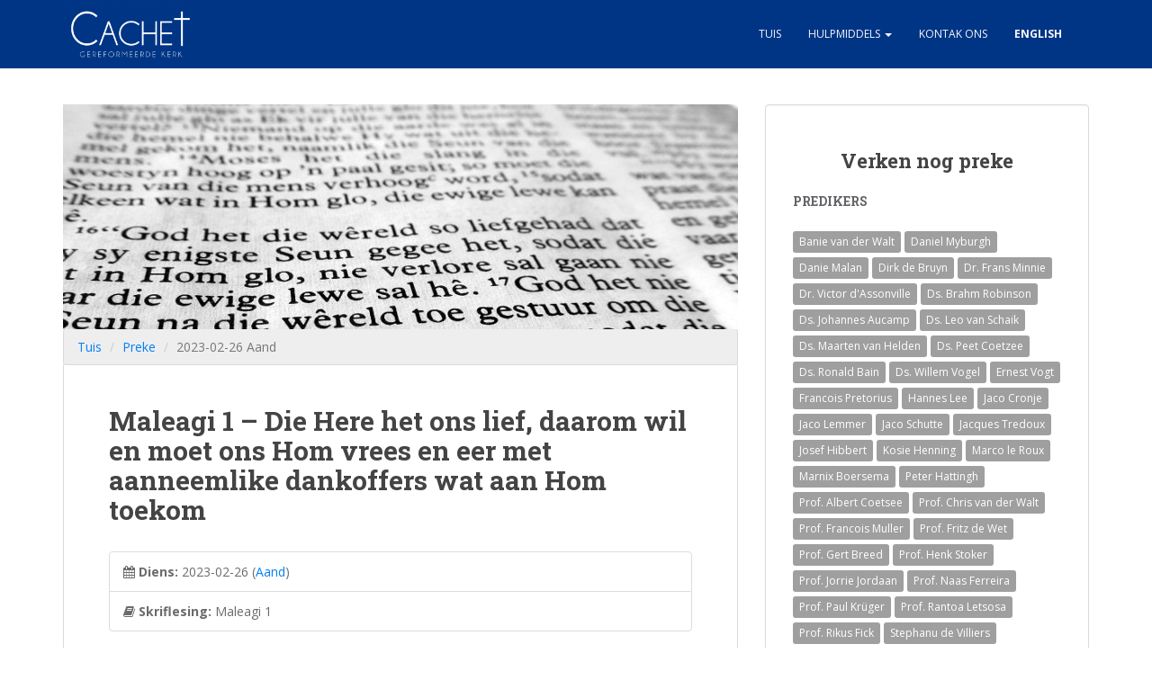

--- FILE ---
content_type: text/html; charset=UTF-8
request_url: https://gkcachet.org.za/preke/2023-02-26-aand/
body_size: 11227
content:
<!doctype html>
<!--[if !IE]>
<html class="no-js non-ie" lang="af"> <![endif]-->
<!--[if IE 7 ]>
<html class="no-js ie7" lang="af"> <![endif]-->
<!--[if IE 8 ]>
<html class="no-js ie8" lang="af"> <![endif]-->
<!--[if IE 9 ]>
<html class="no-js ie9" lang="af"> <![endif]-->
<!--[if gt IE 9]><!-->
<html class="no-js" lang="af"> <!--<![endif]-->
<head>
<meta charset="UTF-8">
<meta http-equiv="X-UA-Compatible" content="IE=edge,chrome=1">
<meta name="viewport" content="width=device-width, initial-scale=1">
<title>Maleagi 1 &#8211; Die Here het ons lief, daarom wil en moet ons Hom vrees en eer met aanneemlike dankoffers wat aan Hom toekom | Gereformeerde Kerk Cachet</title>
<link rel="profile" href="https://gmpg.org/xfn/11">
<link rel="pingback" href="https://gkcachet.org.za/xmlrpc.php">
<link rel="icon" href="/favicon.ico" />
<!--[if IE]><link rel="shortcut icon" href="/favicon.ico" /><![endif]-->
<meta name='robots' content='max-image-preview:large' />
<link rel='dns-prefetch' href='//fonts.googleapis.com' />
<link rel="alternate" type="application/rss+xml" title="Gereformeerde Kerk Cachet &raquo; Feed" href="https://gkcachet.org.za/feed/" />
<link rel="alternate" type="application/rss+xml" title="Gereformeerde Kerk Cachet &raquo; Comments Feed" href="https://gkcachet.org.za/comments/feed/" />
<script type="text/javascript">
window._wpemojiSettings = {"baseUrl":"https:\/\/s.w.org\/images\/core\/emoji\/14.0.0\/72x72\/","ext":".png","svgUrl":"https:\/\/s.w.org\/images\/core\/emoji\/14.0.0\/svg\/","svgExt":".svg","source":{"concatemoji":"https:\/\/gkcachet.org.za\/wp-includes\/js\/wp-emoji-release.min.js?ver=6.2.8"}};
/*! This file is auto-generated */
!function(e,a,t){var n,r,o,i=a.createElement("canvas"),p=i.getContext&&i.getContext("2d");function s(e,t){p.clearRect(0,0,i.width,i.height),p.fillText(e,0,0);e=i.toDataURL();return p.clearRect(0,0,i.width,i.height),p.fillText(t,0,0),e===i.toDataURL()}function c(e){var t=a.createElement("script");t.src=e,t.defer=t.type="text/javascript",a.getElementsByTagName("head")[0].appendChild(t)}for(o=Array("flag","emoji"),t.supports={everything:!0,everythingExceptFlag:!0},r=0;r<o.length;r++)t.supports[o[r]]=function(e){if(p&&p.fillText)switch(p.textBaseline="top",p.font="600 32px Arial",e){case"flag":return s("\ud83c\udff3\ufe0f\u200d\u26a7\ufe0f","\ud83c\udff3\ufe0f\u200b\u26a7\ufe0f")?!1:!s("\ud83c\uddfa\ud83c\uddf3","\ud83c\uddfa\u200b\ud83c\uddf3")&&!s("\ud83c\udff4\udb40\udc67\udb40\udc62\udb40\udc65\udb40\udc6e\udb40\udc67\udb40\udc7f","\ud83c\udff4\u200b\udb40\udc67\u200b\udb40\udc62\u200b\udb40\udc65\u200b\udb40\udc6e\u200b\udb40\udc67\u200b\udb40\udc7f");case"emoji":return!s("\ud83e\udef1\ud83c\udffb\u200d\ud83e\udef2\ud83c\udfff","\ud83e\udef1\ud83c\udffb\u200b\ud83e\udef2\ud83c\udfff")}return!1}(o[r]),t.supports.everything=t.supports.everything&&t.supports[o[r]],"flag"!==o[r]&&(t.supports.everythingExceptFlag=t.supports.everythingExceptFlag&&t.supports[o[r]]);t.supports.everythingExceptFlag=t.supports.everythingExceptFlag&&!t.supports.flag,t.DOMReady=!1,t.readyCallback=function(){t.DOMReady=!0},t.supports.everything||(n=function(){t.readyCallback()},a.addEventListener?(a.addEventListener("DOMContentLoaded",n,!1),e.addEventListener("load",n,!1)):(e.attachEvent("onload",n),a.attachEvent("onreadystatechange",function(){"complete"===a.readyState&&t.readyCallback()})),(e=t.source||{}).concatemoji?c(e.concatemoji):e.wpemoji&&e.twemoji&&(c(e.twemoji),c(e.wpemoji)))}(window,document,window._wpemojiSettings);
</script>
<style type="text/css">
img.wp-smiley,
img.emoji {
	display: inline !important;
	border: none !important;
	box-shadow: none !important;
	height: 1em !important;
	width: 1em !important;
	margin: 0 0.07em !important;
	vertical-align: -0.1em !important;
	background: none !important;
	padding: 0 !important;
}
</style>
	<link rel='stylesheet' id='wp-block-library-css' href='https://gkcachet.org.za/wp-includes/css/dist/block-library/style.min.css?ver=6.2.8' type='text/css' media='all' />
<link rel='stylesheet' id='classic-theme-styles-css' href='https://gkcachet.org.za/wp-includes/css/classic-themes.min.css?ver=6.2.8' type='text/css' media='all' />
<style id='global-styles-inline-css' type='text/css'>
body{--wp--preset--color--black: #000000;--wp--preset--color--cyan-bluish-gray: #abb8c3;--wp--preset--color--white: #ffffff;--wp--preset--color--pale-pink: #f78da7;--wp--preset--color--vivid-red: #cf2e2e;--wp--preset--color--luminous-vivid-orange: #ff6900;--wp--preset--color--luminous-vivid-amber: #fcb900;--wp--preset--color--light-green-cyan: #7bdcb5;--wp--preset--color--vivid-green-cyan: #00d084;--wp--preset--color--pale-cyan-blue: #8ed1fc;--wp--preset--color--vivid-cyan-blue: #0693e3;--wp--preset--color--vivid-purple: #9b51e0;--wp--preset--gradient--vivid-cyan-blue-to-vivid-purple: linear-gradient(135deg,rgba(6,147,227,1) 0%,rgb(155,81,224) 100%);--wp--preset--gradient--light-green-cyan-to-vivid-green-cyan: linear-gradient(135deg,rgb(122,220,180) 0%,rgb(0,208,130) 100%);--wp--preset--gradient--luminous-vivid-amber-to-luminous-vivid-orange: linear-gradient(135deg,rgba(252,185,0,1) 0%,rgba(255,105,0,1) 100%);--wp--preset--gradient--luminous-vivid-orange-to-vivid-red: linear-gradient(135deg,rgba(255,105,0,1) 0%,rgb(207,46,46) 100%);--wp--preset--gradient--very-light-gray-to-cyan-bluish-gray: linear-gradient(135deg,rgb(238,238,238) 0%,rgb(169,184,195) 100%);--wp--preset--gradient--cool-to-warm-spectrum: linear-gradient(135deg,rgb(74,234,220) 0%,rgb(151,120,209) 20%,rgb(207,42,186) 40%,rgb(238,44,130) 60%,rgb(251,105,98) 80%,rgb(254,248,76) 100%);--wp--preset--gradient--blush-light-purple: linear-gradient(135deg,rgb(255,206,236) 0%,rgb(152,150,240) 100%);--wp--preset--gradient--blush-bordeaux: linear-gradient(135deg,rgb(254,205,165) 0%,rgb(254,45,45) 50%,rgb(107,0,62) 100%);--wp--preset--gradient--luminous-dusk: linear-gradient(135deg,rgb(255,203,112) 0%,rgb(199,81,192) 50%,rgb(65,88,208) 100%);--wp--preset--gradient--pale-ocean: linear-gradient(135deg,rgb(255,245,203) 0%,rgb(182,227,212) 50%,rgb(51,167,181) 100%);--wp--preset--gradient--electric-grass: linear-gradient(135deg,rgb(202,248,128) 0%,rgb(113,206,126) 100%);--wp--preset--gradient--midnight: linear-gradient(135deg,rgb(2,3,129) 0%,rgb(40,116,252) 100%);--wp--preset--duotone--dark-grayscale: url('#wp-duotone-dark-grayscale');--wp--preset--duotone--grayscale: url('#wp-duotone-grayscale');--wp--preset--duotone--purple-yellow: url('#wp-duotone-purple-yellow');--wp--preset--duotone--blue-red: url('#wp-duotone-blue-red');--wp--preset--duotone--midnight: url('#wp-duotone-midnight');--wp--preset--duotone--magenta-yellow: url('#wp-duotone-magenta-yellow');--wp--preset--duotone--purple-green: url('#wp-duotone-purple-green');--wp--preset--duotone--blue-orange: url('#wp-duotone-blue-orange');--wp--preset--font-size--small: 13px;--wp--preset--font-size--medium: 20px;--wp--preset--font-size--large: 36px;--wp--preset--font-size--x-large: 42px;--wp--preset--spacing--20: 0.44rem;--wp--preset--spacing--30: 0.67rem;--wp--preset--spacing--40: 1rem;--wp--preset--spacing--50: 1.5rem;--wp--preset--spacing--60: 2.25rem;--wp--preset--spacing--70: 3.38rem;--wp--preset--spacing--80: 5.06rem;--wp--preset--shadow--natural: 6px 6px 9px rgba(0, 0, 0, 0.2);--wp--preset--shadow--deep: 12px 12px 50px rgba(0, 0, 0, 0.4);--wp--preset--shadow--sharp: 6px 6px 0px rgba(0, 0, 0, 0.2);--wp--preset--shadow--outlined: 6px 6px 0px -3px rgba(255, 255, 255, 1), 6px 6px rgba(0, 0, 0, 1);--wp--preset--shadow--crisp: 6px 6px 0px rgba(0, 0, 0, 1);}:where(.is-layout-flex){gap: 0.5em;}body .is-layout-flow > .alignleft{float: left;margin-inline-start: 0;margin-inline-end: 2em;}body .is-layout-flow > .alignright{float: right;margin-inline-start: 2em;margin-inline-end: 0;}body .is-layout-flow > .aligncenter{margin-left: auto !important;margin-right: auto !important;}body .is-layout-constrained > .alignleft{float: left;margin-inline-start: 0;margin-inline-end: 2em;}body .is-layout-constrained > .alignright{float: right;margin-inline-start: 2em;margin-inline-end: 0;}body .is-layout-constrained > .aligncenter{margin-left: auto !important;margin-right: auto !important;}body .is-layout-constrained > :where(:not(.alignleft):not(.alignright):not(.alignfull)){max-width: var(--wp--style--global--content-size);margin-left: auto !important;margin-right: auto !important;}body .is-layout-constrained > .alignwide{max-width: var(--wp--style--global--wide-size);}body .is-layout-flex{display: flex;}body .is-layout-flex{flex-wrap: wrap;align-items: center;}body .is-layout-flex > *{margin: 0;}:where(.wp-block-columns.is-layout-flex){gap: 2em;}.has-black-color{color: var(--wp--preset--color--black) !important;}.has-cyan-bluish-gray-color{color: var(--wp--preset--color--cyan-bluish-gray) !important;}.has-white-color{color: var(--wp--preset--color--white) !important;}.has-pale-pink-color{color: var(--wp--preset--color--pale-pink) !important;}.has-vivid-red-color{color: var(--wp--preset--color--vivid-red) !important;}.has-luminous-vivid-orange-color{color: var(--wp--preset--color--luminous-vivid-orange) !important;}.has-luminous-vivid-amber-color{color: var(--wp--preset--color--luminous-vivid-amber) !important;}.has-light-green-cyan-color{color: var(--wp--preset--color--light-green-cyan) !important;}.has-vivid-green-cyan-color{color: var(--wp--preset--color--vivid-green-cyan) !important;}.has-pale-cyan-blue-color{color: var(--wp--preset--color--pale-cyan-blue) !important;}.has-vivid-cyan-blue-color{color: var(--wp--preset--color--vivid-cyan-blue) !important;}.has-vivid-purple-color{color: var(--wp--preset--color--vivid-purple) !important;}.has-black-background-color{background-color: var(--wp--preset--color--black) !important;}.has-cyan-bluish-gray-background-color{background-color: var(--wp--preset--color--cyan-bluish-gray) !important;}.has-white-background-color{background-color: var(--wp--preset--color--white) !important;}.has-pale-pink-background-color{background-color: var(--wp--preset--color--pale-pink) !important;}.has-vivid-red-background-color{background-color: var(--wp--preset--color--vivid-red) !important;}.has-luminous-vivid-orange-background-color{background-color: var(--wp--preset--color--luminous-vivid-orange) !important;}.has-luminous-vivid-amber-background-color{background-color: var(--wp--preset--color--luminous-vivid-amber) !important;}.has-light-green-cyan-background-color{background-color: var(--wp--preset--color--light-green-cyan) !important;}.has-vivid-green-cyan-background-color{background-color: var(--wp--preset--color--vivid-green-cyan) !important;}.has-pale-cyan-blue-background-color{background-color: var(--wp--preset--color--pale-cyan-blue) !important;}.has-vivid-cyan-blue-background-color{background-color: var(--wp--preset--color--vivid-cyan-blue) !important;}.has-vivid-purple-background-color{background-color: var(--wp--preset--color--vivid-purple) !important;}.has-black-border-color{border-color: var(--wp--preset--color--black) !important;}.has-cyan-bluish-gray-border-color{border-color: var(--wp--preset--color--cyan-bluish-gray) !important;}.has-white-border-color{border-color: var(--wp--preset--color--white) !important;}.has-pale-pink-border-color{border-color: var(--wp--preset--color--pale-pink) !important;}.has-vivid-red-border-color{border-color: var(--wp--preset--color--vivid-red) !important;}.has-luminous-vivid-orange-border-color{border-color: var(--wp--preset--color--luminous-vivid-orange) !important;}.has-luminous-vivid-amber-border-color{border-color: var(--wp--preset--color--luminous-vivid-amber) !important;}.has-light-green-cyan-border-color{border-color: var(--wp--preset--color--light-green-cyan) !important;}.has-vivid-green-cyan-border-color{border-color: var(--wp--preset--color--vivid-green-cyan) !important;}.has-pale-cyan-blue-border-color{border-color: var(--wp--preset--color--pale-cyan-blue) !important;}.has-vivid-cyan-blue-border-color{border-color: var(--wp--preset--color--vivid-cyan-blue) !important;}.has-vivid-purple-border-color{border-color: var(--wp--preset--color--vivid-purple) !important;}.has-vivid-cyan-blue-to-vivid-purple-gradient-background{background: var(--wp--preset--gradient--vivid-cyan-blue-to-vivid-purple) !important;}.has-light-green-cyan-to-vivid-green-cyan-gradient-background{background: var(--wp--preset--gradient--light-green-cyan-to-vivid-green-cyan) !important;}.has-luminous-vivid-amber-to-luminous-vivid-orange-gradient-background{background: var(--wp--preset--gradient--luminous-vivid-amber-to-luminous-vivid-orange) !important;}.has-luminous-vivid-orange-to-vivid-red-gradient-background{background: var(--wp--preset--gradient--luminous-vivid-orange-to-vivid-red) !important;}.has-very-light-gray-to-cyan-bluish-gray-gradient-background{background: var(--wp--preset--gradient--very-light-gray-to-cyan-bluish-gray) !important;}.has-cool-to-warm-spectrum-gradient-background{background: var(--wp--preset--gradient--cool-to-warm-spectrum) !important;}.has-blush-light-purple-gradient-background{background: var(--wp--preset--gradient--blush-light-purple) !important;}.has-blush-bordeaux-gradient-background{background: var(--wp--preset--gradient--blush-bordeaux) !important;}.has-luminous-dusk-gradient-background{background: var(--wp--preset--gradient--luminous-dusk) !important;}.has-pale-ocean-gradient-background{background: var(--wp--preset--gradient--pale-ocean) !important;}.has-electric-grass-gradient-background{background: var(--wp--preset--gradient--electric-grass) !important;}.has-midnight-gradient-background{background: var(--wp--preset--gradient--midnight) !important;}.has-small-font-size{font-size: var(--wp--preset--font-size--small) !important;}.has-medium-font-size{font-size: var(--wp--preset--font-size--medium) !important;}.has-large-font-size{font-size: var(--wp--preset--font-size--large) !important;}.has-x-large-font-size{font-size: var(--wp--preset--font-size--x-large) !important;}
.wp-block-navigation a:where(:not(.wp-element-button)){color: inherit;}
:where(.wp-block-columns.is-layout-flex){gap: 2em;}
.wp-block-pullquote{font-size: 1.5em;line-height: 1.6;}
</style>
<link rel='stylesheet' id='sparkling-css-css' href='https://gkcachet.org.za/wp-content/themes/cachet/assets/css/main.min.css?ver=f67fc38b7d0fd158bc7ff81320bcfcf5' type='text/css' media='all' />
<link rel='stylesheet' id='sparkling-icons-css' href='https://gkcachet.org.za/wp-content/themes/cachet/inc/css/font-awesome.min.css?ver=6.2.8' type='text/css' media='all' />
<link rel='stylesheet' id='sparkling-fonts-css' href='//fonts.googleapis.com/css?family=Open+Sans%3A400italic%2C400%2C600%2C700%7CRoboto+Slab%3A400%2C300%2C700&#038;ver=6.2.8' type='text/css' media='all' />
<script type='text/javascript' src='https://gkcachet.org.za/wp-includes/js/jquery/jquery.min.js?ver=3.6.4' id='jquery-core-js'></script>
<script type='text/javascript' src='https://gkcachet.org.za/wp-includes/js/jquery/jquery-migrate.min.js?ver=3.4.0' id='jquery-migrate-js'></script>
<script type='text/javascript' src='https://gkcachet.org.za/wp-content/themes/cachet/inc/js/modernizr.min.js?ver=6.2.8' id='sparkling-modernizr-js'></script>
<link rel="https://api.w.org/" href="https://gkcachet.org.za/wp-json/" /><link rel="EditURI" type="application/rsd+xml" title="RSD" href="https://gkcachet.org.za/xmlrpc.php?rsd" />
<link rel="wlwmanifest" type="application/wlwmanifest+xml" href="https://gkcachet.org.za/wp-includes/wlwmanifest.xml" />
<meta name="generator" content="WordPress 6.2.8" />
<link rel="canonical" href="https://gkcachet.org.za/preke/2023-02-26-aand/" />
<link rel='shortlink' href='https://gkcachet.org.za/?p=4103' />
<link rel="alternate" type="application/json+oembed" href="https://gkcachet.org.za/wp-json/oembed/1.0/embed?url=https%3A%2F%2Fgkcachet.org.za%2Fpreke%2F2023-02-26-aand%2F" />
<link rel="alternate" type="text/xml+oembed" href="https://gkcachet.org.za/wp-json/oembed/1.0/embed?url=https%3A%2F%2Fgkcachet.org.za%2Fpreke%2F2023-02-26-aand%2F&#038;format=xml" />
<style type="text/css">.entry-content {font-family: Open Sans; font-size:14px; font-weight: normal; color:#6B6B6B;}</style>	<style type="text/css">
			.site-title,
		.site-description {
			position: absolute;
			clip: rect(1px, 1px, 1px, 1px);
		}
		</style>
	<style type="text/css" id="custom-background-css">
body.custom-background { background-color: #ffffff; }
</style>
	
<script>
  (function(i,s,o,g,r,a,m){i['GoogleAnalyticsObject']=r;i[r]=i[r]||function(){
  (i[r].q=i[r].q||[]).push(arguments)},i[r].l=1*new Date();a=s.createElement(o),
  m=s.getElementsByTagName(o)[0];a.async=1;a.src=g;m.parentNode.insertBefore(a,m)
  })(window,document,'script','//www.google-analytics.com/analytics.js','ga');

  ga('create', 'UA-40687804-2', 'auto');
  ga('require', 'linkid');
  ga('send', 'pageview');

</script>

<!-- HTML5 Shim and Respond.js IE8 support of HTML5 elements and media queries -->
<!--[if lt IE 9]>
  <script src="https://oss.maxcdn.com/libs/html5shiv/3.7.0/html5shiv.js"></script>
  <script src="https://oss.maxcdn.com/libs/respond.js/1.4.2/respond.min.js"></script>
<![endif]-->

</head>

<body class="wpfc_sermon-template-default single single-wpfc_sermon postid-4103 custom-background">

<div id="page" class="hfeed site">

	<header id="masthead" class="site-header" role="banner">
		<nav class="navbar navbar-default" role="navigation">
			<div class="container">
				<div class="row">
					<div class="site-navigation-inner col-sm-12">
		        <div class="navbar-header">
		            <button type="button" class="btn navbar-toggle" data-toggle="collapse" data-target=".navbar-ex1-collapse">
		                <span class="sr-only">Toggle navigation</span>
		                <span class="icon-bar"></span>
		                <span class="icon-bar"></span>
		                <span class="icon-bar"></span>
		            </button>

				
					<div id="logo">
						<a href="https://gkcachet.org.za/"><img src="https://gkcachet.org.za/content/uploads/2020/05/Cachet-WIT-03-1024x516.png"  height="76" width="150" alt="Gereformeerde Kerk Cachet"/></a>
					</div><!-- end of #logo -->

				
				
		        </div>
					<div class="collapse navbar-collapse navbar-ex1-collapse"><ul id="menu-main-menu" class="nav navbar-nav"><li id="menu-item-1971" class="menu-item menu-item-type-post_type menu-item-object-page menu-item-home menu-item-1971"><a title="Tuis" href="https://gkcachet.org.za/">Tuis</a></li>
<li id="menu-item-2028" class="menu-item menu-item-type-custom menu-item-object-custom menu-item-has-children menu-item-2028 dropdown"><a title="Hulpmiddels" href="#" data-toggle="dropdown" class="dropdown-toggle">Hulpmiddels <span class="caret"></span></a>
<ul role="menu" class=" dropdown-menu">
	<li id="menu-item-1973" class="menu-item menu-item-type-post_type menu-item-object-page menu-item-1973"><a title="Kalender" href="https://gkcachet.org.za/kalender/">Kalender</a></li>
	<li id="menu-item-3057" class="menu-item menu-item-type-post_type menu-item-object-page menu-item-3057"><a title="Handige Skakels" href="https://gkcachet.org.za/handige-skakels/">Handige Skakels</a></li>
	<li id="menu-item-4194" class="menu-item menu-item-type-post_type_archive menu-item-object-wpfc_sermon menu-item-4194"><a title="Preke" href="https://gkcachet.org.za/preke/"><span class="glyphicon Preke"></span>&nbsp;Preke</a></li>
</ul>
</li>
<li id="menu-item-1974" class="menu-item menu-item-type-post_type menu-item-object-page menu-item-1974"><a title="Kontak Ons" href="https://gkcachet.org.za/kontak-ons/">Kontak Ons</a></li>
<li id="menu-item-2359-en" class="lang-item lang-item-178 lang-item-en no-translation lang-item-first menu-item menu-item-type-custom menu-item-object-custom menu-item-2359-en"><a title="English" href="https://gkcachet.org.za/en/" hreflang="en-ZA" lang="en-ZA">English</a></li>
</ul></div>					</div>
		    </div>
		  </div>
		</nav><!-- .site-navigation -->
	</header><!-- #masthead -->

	<div id="content" class="site-content">

			<div class="top-section">
											</div>

		<div class="container main-content-area">
			<div class="row">
				<div id="content" class="main-content-inner col-sm-12 col-md-8 pull-left">
	<div id="primary" class="content-area">
		<main id="main" class="site-main" role="main">

		
			
<article id="post-4103">
    <a href="/preke/" title="Cachet preekopnames">
        <img width="750" height="250" src="https://gkcachet.org.za/wp-content/themes/cachet/inc/images/sermons-header-750x250.jpg" class="single-featured sermons-header" />
    </a>
    <div class="post-header-breadcrumb">
        <ol class="breadcrumb">
            <li><a href="/">Tuis</a></li>
            <li><a href="/preke/">Preke</a></li>
            <li class="active">2023-02-26 Aand</li>
        </ol>
    </div>
	<div class="post-inner-content">
		<header class="entry-header page-header">
			<h2 class="entry-title ">Maleagi 1 &#8211; Die Here het ons lief, daarom wil en moet ons Hom vrees en eer met aanneemlike dankoffers wat aan Hom toekom</h2>
		</header><!-- .entry-header -->

		<div class="entry-content">
            <ul class="list-group sermon-details">
              <li class="list-group-item sermon-detail-entry sermon-service">
                  <span class="title"><b><i class="fa fa-calendar"></i> Diens:</b></span>
                  <span class="text">
                  <span class="sermon_date">2023-02-26</span>  <span class="service_type">(<a href="https://gkcachet.org.za/preke/diens-tipe/aand/" rel="tag">Aand</a>)</span>                  </span>
              </li>

              
                            <li class="list-group-item sermon-passage">
              <span class="title"><b><i class="fa fa-book"></i> Skriflesing:</b></span>
              <span class="text">Maleagi 1</span>
              </li>
              
                          </ul>

                        <div class="panel panel-default">
              <div class="panel-heading"><div class="title"><h3 class="panel-title"><i class="fa fa-microphone"></i> Opname (Preek)</h3></div></div>
              <div class="panel-body sermon-audio">
                  <div class="audio-player">
                  <!--[if lt IE 9]><script>document.createElement('audio');</script><![endif]-->
<audio class="wp-audio-shortcode" id="audio-4103-1" preload="none" style="width: 100%;" controls="controls"><source type="audio/mpeg" src="https://gkcachet.org.za/content/uploads/preke/2023/PW-Mal-1-Aanddiens-2023-02-26.mp3?_=1" /><a href="https://gkcachet.org.za/content/uploads/preke/2023/PW-Mal-1-Aanddiens-2023-02-26.mp3">http://gkcachet.org.za/content/uploads/preke/2023/PW-Mal-1-Aanddiens-2023-02-26.mp3</a></audio>                  </div>

                  <div class="audio-download">
                  <a class="btn btn-primary btn-sm track-sermon" href="https://gkcachet.org.za/content/uploads/preke/2023/PW-Mal-1-Aanddiens-2023-02-26.mp3" target="_self" data-dlsrc="single"><i class="glyphicon glyphicon-download-alt"></i> Laai af (22.2MB)</a>
                  </div>
              </div>
            </div>
            
            
                                    		

					</div><!-- .entry-content -->
	</div>
</article><!-- #post-## -->

				<nav class="navigation post-navigation" role="navigation">
		<h1 class="screen-reader-text">Post navigation</h1>
		<div class="nav-links">
			<div class="nav-previous"><a href="https://gkcachet.org.za/preke/2023-02-26-oggend/" rel="prev"><i class="fa fa-chevron-left"></i> Johannes 3:22-36 &#8211; Jesus Christus is die Bruidegom van sy bruid wat meer moet word, en ek minder</a></div><div class="nav-next"><a href="https://gkcachet.org.za/preke/2023-03-05-oggend/" rel="next">Hebreërs 4:14-5:10 &#8211; Bid soos ons Here Jesus: met eerbied en vrymoedigheid <i class="fa fa-chevron-right"></i></a></div>		</div><!-- .nav-links -->
	</nav><!-- .navigation -->
	
		
		</main><!-- #main -->
	</div><!-- #primary -->

</div>
	<div id="secondary" class="widget-area col-sm-12 col-md-4" role="complementary">
		<div class="well">
            <h2>Verken nog preke</h2>

			
            
			<aside id="tag_cloud-2" class="widget widget_tag_cloud"><h3 class="widget-title">Predikers</h3><div class="tagcloud"><a href="https://gkcachet.org.za/preke/prediker/banie-van-der-walt/" class="tag-cloud-link tag-link-52 tag-link-position-1" style="font-size: 8pt;" aria-label="Banie van der Walt (1 item)">Banie van der Walt</a>
<a href="https://gkcachet.org.za/preke/prediker/daniel-myburgh/" class="tag-cloud-link tag-link-192 tag-link-position-2" style="font-size: 8pt;" aria-label="Daniel Myburgh (1 item)">Daniel Myburgh</a>
<a href="https://gkcachet.org.za/preke/prediker/danie-malan/" class="tag-cloud-link tag-link-35 tag-link-position-3" style="font-size: 12.425287356322pt;" aria-label="Danie Malan (6 items)">Danie Malan</a>
<a href="https://gkcachet.org.za/preke/prediker/dirk-de-bruyn/" class="tag-cloud-link tag-link-212 tag-link-position-4" style="font-size: 8pt;" aria-label="Dirk de Bruyn (1 item)">Dirk de Bruyn</a>
<a href="https://gkcachet.org.za/preke/prediker/dr-frans-minnie/" class="tag-cloud-link tag-link-21 tag-link-position-5" style="font-size: 9.448275862069pt;" aria-label="Dr. Frans Minnie (2 items)">Dr. Frans Minnie</a>
<a href="https://gkcachet.org.za/preke/prediker/dr-victor-dassonville/" class="tag-cloud-link tag-link-75 tag-link-position-6" style="font-size: 8pt;" aria-label="Dr. Victor d&#039;Assonville (1 item)">Dr. Victor d&#039;Assonville</a>
<a href="https://gkcachet.org.za/preke/prediker/ds-brahm-robinson/" class="tag-cloud-link tag-link-232 tag-link-position-7" style="font-size: 12.425287356322pt;" aria-label="Ds. Brahm Robinson (6 items)">Ds. Brahm Robinson</a>
<a href="https://gkcachet.org.za/preke/prediker/ds-johannes-aucamp/" class="tag-cloud-link tag-link-50 tag-link-position-8" style="font-size: 8pt;" aria-label="Ds. Johannes Aucamp (1 item)">Ds. Johannes Aucamp</a>
<a href="https://gkcachet.org.za/preke/prediker/leo-vschaik/" class="tag-cloud-link tag-link-16 tag-link-position-9" style="font-size: 18.701149425287pt;" aria-label="Ds. Leo van Schaik (42 items)">Ds. Leo van Schaik</a>
<a href="https://gkcachet.org.za/preke/prediker/ds-maarten-van-helden/" class="tag-cloud-link tag-link-56 tag-link-position-10" style="font-size: 8pt;" aria-label="Ds. Maarten van Helden (1 item)">Ds. Maarten van Helden</a>
<a href="https://gkcachet.org.za/preke/prediker/ds-peet-coetzee/" class="tag-cloud-link tag-link-71 tag-link-position-11" style="font-size: 10.413793103448pt;" aria-label="Ds. Peet Coetzee (3 items)">Ds. Peet Coetzee</a>
<a href="https://gkcachet.org.za/preke/prediker/ronald-bain/" class="tag-cloud-link tag-link-10 tag-link-position-12" style="font-size: 21.758620689655pt;" aria-label="Ds. Ronald Bain (102 items)">Ds. Ronald Bain</a>
<a href="https://gkcachet.org.za/preke/prediker/willem-vogel/" class="tag-cloud-link tag-link-13 tag-link-position-13" style="font-size: 22pt;" aria-label="Ds. Willem Vogel (109 items)">Ds. Willem Vogel</a>
<a href="https://gkcachet.org.za/preke/prediker/ernest-vogt/" class="tag-cloud-link tag-link-65 tag-link-position-14" style="font-size: 8pt;" aria-label="Ernest Vogt (1 item)">Ernest Vogt</a>
<a href="https://gkcachet.org.za/preke/prediker/francois-pretorius/" class="tag-cloud-link tag-link-39 tag-link-position-15" style="font-size: 8pt;" aria-label="Francois Pretorius (1 item)">Francois Pretorius</a>
<a href="https://gkcachet.org.za/preke/prediker/hannes-lee/" class="tag-cloud-link tag-link-225 tag-link-position-16" style="font-size: 8pt;" aria-label="Hannes Lee (1 item)">Hannes Lee</a>
<a href="https://gkcachet.org.za/preke/prediker/jaco-cronje/" class="tag-cloud-link tag-link-64 tag-link-position-17" style="font-size: 8pt;" aria-label="Jaco Cronje (1 item)">Jaco Cronje</a>
<a href="https://gkcachet.org.za/preke/prediker/jaco-lemmer/" class="tag-cloud-link tag-link-186 tag-link-position-18" style="font-size: 8pt;" aria-label="Jaco Lemmer (1 item)">Jaco Lemmer</a>
<a href="https://gkcachet.org.za/preke/prediker/jaco-schutte/" class="tag-cloud-link tag-link-215 tag-link-position-19" style="font-size: 8pt;" aria-label="Jaco Schutte (1 item)">Jaco Schutte</a>
<a href="https://gkcachet.org.za/preke/prediker/jacques-tredoux/" class="tag-cloud-link tag-link-5 tag-link-position-20" style="font-size: 8pt;" aria-label="Jacques Tredoux (1 item)">Jacques Tredoux</a>
<a href="https://gkcachet.org.za/preke/prediker/josef-hibbert/" class="tag-cloud-link tag-link-76 tag-link-position-21" style="font-size: 9.448275862069pt;" aria-label="Josef Hibbert (2 items)">Josef Hibbert</a>
<a href="https://gkcachet.org.za/preke/prediker/kosie-henning/" class="tag-cloud-link tag-link-234 tag-link-position-22" style="font-size: 10.413793103448pt;" aria-label="Kosie Henning (3 items)">Kosie Henning</a>
<a href="https://gkcachet.org.za/preke/prediker/marco-le-roux/" class="tag-cloud-link tag-link-41 tag-link-position-23" style="font-size: 8pt;" aria-label="Marco le Roux (1 item)">Marco le Roux</a>
<a href="https://gkcachet.org.za/preke/prediker/marnix-boersema/" class="tag-cloud-link tag-link-48 tag-link-position-24" style="font-size: 8pt;" aria-label="Marnix Boersema (1 item)">Marnix Boersema</a>
<a href="https://gkcachet.org.za/preke/prediker/peter-hattingh/" class="tag-cloud-link tag-link-85 tag-link-position-25" style="font-size: 9.448275862069pt;" aria-label="Peter Hattingh (2 items)">Peter Hattingh</a>
<a href="https://gkcachet.org.za/preke/prediker/prof-albert-coetsee/" class="tag-cloud-link tag-link-193 tag-link-position-26" style="font-size: 14.51724137931pt;" aria-label="Prof. Albert Coetsee (12 items)">Prof. Albert Coetsee</a>
<a href="https://gkcachet.org.za/preke/prediker/prof-chris-van-der-walt/" class="tag-cloud-link tag-link-189 tag-link-position-27" style="font-size: 8pt;" aria-label="Prof. Chris van der Walt (1 item)">Prof. Chris van der Walt</a>
<a href="https://gkcachet.org.za/preke/prediker/prof-francois-muller/" class="tag-cloud-link tag-link-57 tag-link-position-28" style="font-size: 13.632183908046pt;" aria-label="Prof. Francois Muller (9 items)">Prof. Francois Muller</a>
<a href="https://gkcachet.org.za/preke/prediker/prof-fritz-de-wet/" class="tag-cloud-link tag-link-222 tag-link-position-29" style="font-size: 8pt;" aria-label="Prof. Fritz de Wet (1 item)">Prof. Fritz de Wet</a>
<a href="https://gkcachet.org.za/preke/prediker/prof-gert-breed/" class="tag-cloud-link tag-link-188 tag-link-position-30" style="font-size: 11.862068965517pt;" aria-label="Prof. Gert Breed (5 items)">Prof. Gert Breed</a>
<a href="https://gkcachet.org.za/preke/prediker/henk-stoker/" class="tag-cloud-link tag-link-9 tag-link-position-31" style="font-size: 16.850574712644pt;" aria-label="Prof. Henk Stoker (24 items)">Prof. Henk Stoker</a>
<a href="https://gkcachet.org.za/preke/prediker/prof-jorrie-jordaan/" class="tag-cloud-link tag-link-60 tag-link-position-32" style="font-size: 9.448275862069pt;" aria-label="Prof. Jorrie Jordaan (2 items)">Prof. Jorrie Jordaan</a>
<a href="https://gkcachet.org.za/preke/prediker/prof-naas-ferreira/" class="tag-cloud-link tag-link-54 tag-link-position-33" style="font-size: 8pt;" aria-label="Prof. Naas Ferreira (1 item)">Prof. Naas Ferreira</a>
<a href="https://gkcachet.org.za/preke/prediker/prof-paul-kruger/" class="tag-cloud-link tag-link-58 tag-link-position-34" style="font-size: 11.862068965517pt;" aria-label="Prof. Paul Krüger (5 items)">Prof. Paul Krüger</a>
<a href="https://gkcachet.org.za/preke/prediker/prof-rantoa-letsosa/" class="tag-cloud-link tag-link-27 tag-link-position-35" style="font-size: 8pt;" aria-label="Prof. Rantoa Letsosa (1 item)">Prof. Rantoa Letsosa</a>
<a href="https://gkcachet.org.za/preke/prediker/prof-rikus-fick/" class="tag-cloud-link tag-link-73 tag-link-position-36" style="font-size: 9.448275862069pt;" aria-label="Prof. Rikus Fick (2 items)">Prof. Rikus Fick</a>
<a href="https://gkcachet.org.za/preke/prediker/stephanu-de-villiers/" class="tag-cloud-link tag-link-235 tag-link-position-37" style="font-size: 8pt;" aria-label="Stephanu de Villiers (1 item)">Stephanu de Villiers</a>
<a href="https://gkcachet.org.za/preke/prediker/werner-brotherton/" class="tag-cloud-link tag-link-82 tag-link-position-38" style="font-size: 9.448275862069pt;" aria-label="Werner Brotherton (2 items)">Werner Brotherton</a>
<a href="https://gkcachet.org.za/preke/prediker/zander-vant-zand/" class="tag-cloud-link tag-link-68 tag-link-position-39" style="font-size: 8pt;" aria-label="Zander van&#039;t Zand (1 item)">Zander van&#039;t Zand</a></div>
</aside><aside id="tag_cloud-3" class="widget widget_tag_cloud"><h3 class="widget-title">Bybelboek</h3><div class="tagcloud"><a href="https://gkcachet.org.za/preke/boek/1-johannes/" class="tag-cloud-link tag-link-38 tag-link-position-1" style="font-size: 13.703703703704pt;" aria-label="1 Johannes (6 items)">1 Johannes</a>
<a href="https://gkcachet.org.za/preke/boek/1-konings/" class="tag-cloud-link tag-link-205 tag-link-position-2" style="font-size: 9.8666666666667pt;" aria-label="1 Konings (2 items)">1 Konings</a>
<a href="https://gkcachet.org.za/preke/boek/1-korinthiers/" class="tag-cloud-link tag-link-34 tag-link-position-3" style="font-size: 17.125925925926pt;" aria-label="1 Korinthiërs (14 items)">1 Korinthiërs</a>
<a href="https://gkcachet.org.za/preke/boek/1-kronieke/" class="tag-cloud-link tag-link-61 tag-link-position-4" style="font-size: 9.8666666666667pt;" aria-label="1 Kronieke (2 items)">1 Kronieke</a>
<a href="https://gkcachet.org.za/preke/boek/1-petrus/" class="tag-cloud-link tag-link-45 tag-link-position-5" style="font-size: 14.222222222222pt;" aria-label="1 Petrus (7 items)">1 Petrus</a>
<a href="https://gkcachet.org.za/preke/boek/1-samuel/" class="tag-cloud-link tag-link-17 tag-link-position-6" style="font-size: 14.740740740741pt;" aria-label="1 Samuel (8 items)">1 Samuel</a>
<a href="https://gkcachet.org.za/preke/boek/1-tessalonisense/" class="tag-cloud-link tag-link-88 tag-link-position-7" style="font-size: 11.111111111111pt;" aria-label="1 Tessalonisense (3 items)">1 Tessalonisense</a>
<a href="https://gkcachet.org.za/preke/boek/2-konings/" class="tag-cloud-link tag-link-15 tag-link-position-8" style="font-size: 12.148148148148pt;" aria-label="2 Konings (4 items)">2 Konings</a>
<a href="https://gkcachet.org.za/preke/boek/2-korinthiers/" class="tag-cloud-link tag-link-44 tag-link-position-9" style="font-size: 16.088888888889pt;" aria-label="2 Korinthiërs (11 items)">2 Korinthiërs</a>
<a href="https://gkcachet.org.za/preke/boek/2-kronieke/" class="tag-cloud-link tag-link-63 tag-link-position-10" style="font-size: 9.8666666666667pt;" aria-label="2 Kronieke (2 items)">2 Kronieke</a>
<a href="https://gkcachet.org.za/preke/boek/2-petrus/" class="tag-cloud-link tag-link-30 tag-link-position-11" style="font-size: 12.148148148148pt;" aria-label="2 Petrus (4 items)">2 Petrus</a>
<a href="https://gkcachet.org.za/preke/boek/2-samuel/" class="tag-cloud-link tag-link-197 tag-link-position-12" style="font-size: 9.8666666666667pt;" aria-label="2 Samuel (2 items)">2 Samuel</a>
<a href="https://gkcachet.org.za/preke/boek/2-timoteus/" class="tag-cloud-link tag-link-18 tag-link-position-13" style="font-size: 12.148148148148pt;" aria-label="2 Timoteus (4 items)">2 Timoteus</a>
<a href="https://gkcachet.org.za/preke/boek/daniel/" class="tag-cloud-link tag-link-31 tag-link-position-14" style="font-size: 13.703703703704pt;" aria-label="Daniël (6 items)">Daniël</a>
<a href="https://gkcachet.org.za/preke/boek/deuteronomium/" class="tag-cloud-link tag-link-74 tag-link-position-15" style="font-size: 13.703703703704pt;" aria-label="Deuteronomium (6 items)">Deuteronomium</a>
<a href="https://gkcachet.org.za/preke/boek/efesiers/" class="tag-cloud-link tag-link-20 tag-link-position-16" style="font-size: 17.333333333333pt;" aria-label="Efesiërs (15 items)">Efesiërs</a>
<a href="https://gkcachet.org.za/preke/boek/eksodus/" class="tag-cloud-link tag-link-25 tag-link-position-17" style="font-size: 16.814814814815pt;" aria-label="Eksodus (13 items)">Eksodus</a>
<a href="https://gkcachet.org.za/preke/boek/esegiel/" class="tag-cloud-link tag-link-51 tag-link-position-18" style="font-size: 12.148148148148pt;" aria-label="Esegiël (4 items)">Esegiël</a>
<a href="https://gkcachet.org.za/preke/boek/filippense/" class="tag-cloud-link tag-link-29 tag-link-position-19" style="font-size: 15.259259259259pt;" aria-label="Filippense (9 items)">Filippense</a>
<a href="https://gkcachet.org.za/preke/boek/galasiers/" class="tag-cloud-link tag-link-40 tag-link-position-20" style="font-size: 12.148148148148pt;" aria-label="Galasiërs (4 items)">Galasiërs</a>
<a href="https://gkcachet.org.za/preke/boek/genesis/" class="tag-cloud-link tag-link-23 tag-link-position-21" style="font-size: 19.511111111111pt;" aria-label="Genesis (25 items)">Genesis</a>
<a href="https://gkcachet.org.za/preke/boek/habakuk/" class="tag-cloud-link tag-link-195 tag-link-position-22" style="font-size: 8pt;" aria-label="Habakuk (1 item)">Habakuk</a>
<a href="https://gkcachet.org.za/preke/boek/handelinge/" class="tag-cloud-link tag-link-26 tag-link-position-23" style="font-size: 16.814814814815pt;" aria-label="Handelinge (13 items)">Handelinge</a>
<a href="https://gkcachet.org.za/preke/boek/hebreers/" class="tag-cloud-link tag-link-24 tag-link-position-24" style="font-size: 17.644444444444pt;" aria-label="Hebreërs (16 items)">Hebreërs</a>
<a href="https://gkcachet.org.za/preke/boek/hosea/" class="tag-cloud-link tag-link-62 tag-link-position-25" style="font-size: 11.111111111111pt;" aria-label="Hosea (3 items)">Hosea</a>
<a href="https://gkcachet.org.za/preke/boek/jakobus/" class="tag-cloud-link tag-link-78 tag-link-position-26" style="font-size: 9.8666666666667pt;" aria-label="Jakobus (2 items)">Jakobus</a>
<a href="https://gkcachet.org.za/preke/boek/jeremia/" class="tag-cloud-link tag-link-42 tag-link-position-27" style="font-size: 13.703703703704pt;" aria-label="Jeremia (6 items)">Jeremia</a>
<a href="https://gkcachet.org.za/preke/boek/jesaja/" class="tag-cloud-link tag-link-6 tag-link-position-28" style="font-size: 18.992592592593pt;" aria-label="Jesaja (22 items)">Jesaja</a>
<a href="https://gkcachet.org.za/preke/boek/johannes/" class="tag-cloud-link tag-link-33 tag-link-position-29" style="font-size: 22pt;" aria-label="Johannes (44 items)">Johannes</a>
<a href="https://gkcachet.org.za/preke/boek/joel/" class="tag-cloud-link tag-link-208 tag-link-position-30" style="font-size: 9.8666666666667pt;" aria-label="Joël (2 items)">Joël</a>
<a href="https://gkcachet.org.za/preke/boek/judas/" class="tag-cloud-link tag-link-228 tag-link-position-31" style="font-size: 8pt;" aria-label="Judas (1 item)">Judas</a>
<a href="https://gkcachet.org.za/preke/boek/klaagliedere/" class="tag-cloud-link tag-link-36 tag-link-position-32" style="font-size: 12.148148148148pt;" aria-label="Klaagliedere (4 items)">Klaagliedere</a>
<a href="https://gkcachet.org.za/preke/boek/kolossense/" class="tag-cloud-link tag-link-53 tag-link-position-33" style="font-size: 13.703703703704pt;" aria-label="Kolossense (6 items)">Kolossense</a>
<a href="https://gkcachet.org.za/preke/boek/levitikus/" class="tag-cloud-link tag-link-37 tag-link-position-34" style="font-size: 11.111111111111pt;" aria-label="Levitikus (3 items)">Levitikus</a>
<a href="https://gkcachet.org.za/preke/boek/lukas/" class="tag-cloud-link tag-link-11 tag-link-position-35" style="font-size: 19.718518518519pt;" aria-label="Lukas (26 items)">Lukas</a>
<a href="https://gkcachet.org.za/preke/boek/maleagi/" class="tag-cloud-link tag-link-83 tag-link-position-36" style="font-size: 11.111111111111pt;" aria-label="Maleagi (3 items)">Maleagi</a>
<a href="https://gkcachet.org.za/preke/boek/markus/" class="tag-cloud-link tag-link-28 tag-link-position-37" style="font-size: 16.814814814815pt;" aria-label="Markus (13 items)">Markus</a>
<a href="https://gkcachet.org.za/preke/boek/matteus/" class="tag-cloud-link tag-link-22 tag-link-position-38" style="font-size: 20.651851851852pt;" aria-label="Matteus (32 items)">Matteus</a>
<a href="https://gkcachet.org.za/preke/boek/numeri/" class="tag-cloud-link tag-link-46 tag-link-position-39" style="font-size: 12.977777777778pt;" aria-label="Numeri (5 items)">Numeri</a>
<a href="https://gkcachet.org.za/preke/boek/openbaring/" class="tag-cloud-link tag-link-8 tag-link-position-40" style="font-size: 19.2pt;" aria-label="Openbaring (23 items)">Openbaring</a>
<a href="https://gkcachet.org.za/preke/boek/prediker/" class="tag-cloud-link tag-link-67 tag-link-position-41" style="font-size: 9.8666666666667pt;" aria-label="Prediker (2 items)">Prediker</a>
<a href="https://gkcachet.org.za/preke/boek/psalm/" class="tag-cloud-link tag-link-19 tag-link-position-42" style="font-size: 20.02962962963pt;" aria-label="Psalm (28 items)">Psalm</a>
<a href="https://gkcachet.org.za/preke/boek/rigters/" class="tag-cloud-link tag-link-14 tag-link-position-43" style="font-size: 11.111111111111pt;" aria-label="Rigters (3 items)">Rigters</a>
<a href="https://gkcachet.org.za/preke/boek/romeine/" class="tag-cloud-link tag-link-32 tag-link-position-44" style="font-size: 17.333333333333pt;" aria-label="Romeine (15 items)">Romeine</a>
<a href="https://gkcachet.org.za/preke/boek/spreuke/" class="tag-cloud-link tag-link-47 tag-link-position-45" style="font-size: 14.222222222222pt;" aria-label="Spreuke (7 items)">Spreuke</a></div>
</aside><aside id="search-3" class="widget widget_search"><h3 class="widget-title">Soek</h3><form method="get" class="form-search" action="https://gkcachet.org.za/">
  <div class="row">
    <div class="col-lg-12">
      <div class="input-group">
        <input type="text" class="form-control search-query" value="" name="s" id="s" placeholder="Soek...">
        <span class="input-group-btn">
          <button type="submit" class="btn btn-default" name="submit" id="searchsubmit" value="Go"><span class="glyphicon glyphicon-search"></span></button>
        </span>
      </div>
    </div>
  </div>
</form></aside>		</div>
	</div><!-- #secondary -->
			</div><!-- close .*-inner (main-content or sidebar, depending if sidebar is used) -->
		</div><!-- close .row -->
	</div><!-- close .container -->
</div><!-- close .main-content -->

	<div id="footer-area">
		<div class="container footer-inner">
			<div class="row">
				
				</div>
		</div>

		<footer id="colophon" class="site-footer" role="contentinfo">
			<div class="site-info container">
				<div class="row">
                    <div class="contact-info">
                    &copy; Gereformeerde Kerk Cachet | Hoffmanstr. 28, Potchefstroom, Suid-Afrika, 2520 | Tel:&nbsp;018-299-2588 | E&#8209;pos:&nbsp;<a href="/cdn-cgi/l/email-protection#650401080c0b25020e0604060d00114b0a17024b1f04"><span class="__cf_email__" data-cfemail="49282d242027092e222a282a212c3d67263b2e673328">[email&#160;protected]</span></a> | <a href="/kontak-ons/">Kontak ons</a> | <a href="https://www.facebook.com/groups/2435543224/" title="Sluit aan by ons groep op facebook" class="facebook outbound"><i class="social_icon fa fa-facebook"></i></a>                    </div>
					<div class="social-icons"></div>					<nav role="navigation" class="col-md-6">
											</nav>
				</div>
			</div><!-- .site-info -->
			<div class="scroll-to-top"><i class="fa fa-angle-up"></i></div><!-- .scroll-to-top -->
		</footer><!-- #colophon -->
	</div>
</div><!-- #page -->

<script data-cfasync="false" src="/cdn-cgi/scripts/5c5dd728/cloudflare-static/email-decode.min.js"></script><script type="text/javascript">/* <![CDATA[ */ jQuery(document).ready( function() { jQuery.post( "https://gkcachet.org.za/wp-admin/admin-ajax.php", { action : "wpfc_entry_views", _ajax_nonce : "d61b6b590d", post_id : 4103 } ); } ); /* ]]> */</script>
<link rel='stylesheet' id='mediaelement-css' href='https://gkcachet.org.za/wp-includes/js/mediaelement/mediaelementplayer-legacy.min.css?ver=4.2.17' type='text/css' media='all' />
<link rel='stylesheet' id='wp-mediaelement-css' href='https://gkcachet.org.za/wp-includes/js/mediaelement/wp-mediaelement.min.css?ver=6.2.8' type='text/css' media='all' />
<script type='text/javascript' src='https://gkcachet.org.za/wp-content/themes/cachet/assets/js/scripts.min.js?ver=dcc1d12324eb327fd0d8d931c9855ba8' id='sparkling-js-js'></script>
<script type='text/javascript' src='https://gkcachet.org.za/wp-content/themes/cachet/inc/js/skip-link-focus-fix.js?ver=20140222' id='sparkling-skip-link-focus-fix-js'></script>
<script type='text/javascript' id='mediaelement-core-js-before'>
var mejsL10n = {"language":"af","strings":{"mejs.download-file":"Download File","mejs.install-flash":"You are using a browser that does not have Flash player enabled or installed. Please turn on your Flash player plugin or download the latest version from https:\/\/get.adobe.com\/flashplayer\/","mejs.fullscreen":"Fullscreen","mejs.play":"Play","mejs.pause":"Pause","mejs.time-slider":"Time Slider","mejs.time-help-text":"Use Left\/Right Arrow keys to advance one second, Up\/Down arrows to advance ten seconds.","mejs.live-broadcast":"Live Broadcast","mejs.volume-help-text":"Use Up\/Down Arrow keys to increase or decrease volume.","mejs.unmute":"Unmute","mejs.mute":"Mute","mejs.volume-slider":"Volume Slider","mejs.video-player":"Video Player","mejs.audio-player":"Audio Player","mejs.captions-subtitles":"Captions\/Subtitles","mejs.captions-chapters":"Chapters","mejs.none":"None","mejs.afrikaans":"Afrikaans","mejs.albanian":"Albanian","mejs.arabic":"Arabic","mejs.belarusian":"Belarusian","mejs.bulgarian":"Bulgarian","mejs.catalan":"Catalan","mejs.chinese":"Chinese","mejs.chinese-simplified":"Chinese (Simplified)","mejs.chinese-traditional":"Chinese (Traditional)","mejs.croatian":"Croatian","mejs.czech":"Czech","mejs.danish":"Danish","mejs.dutch":"Dutch","mejs.english":"English","mejs.estonian":"Estonian","mejs.filipino":"Filipino","mejs.finnish":"Finnish","mejs.french":"French","mejs.galician":"Galician","mejs.german":"German","mejs.greek":"Greek","mejs.haitian-creole":"Haitian Creole","mejs.hebrew":"Hebrew","mejs.hindi":"Hindi","mejs.hungarian":"Hungarian","mejs.icelandic":"Icelandic","mejs.indonesian":"Indonesian","mejs.irish":"Irish","mejs.italian":"Italian","mejs.japanese":"Japanese","mejs.korean":"Korean","mejs.latvian":"Latvian","mejs.lithuanian":"Lithuanian","mejs.macedonian":"Macedonian","mejs.malay":"Malay","mejs.maltese":"Maltese","mejs.norwegian":"Norwegian","mejs.persian":"Persian","mejs.polish":"Polish","mejs.portuguese":"Portuguese","mejs.romanian":"Romanian","mejs.russian":"Russian","mejs.serbian":"Serbian","mejs.slovak":"Slovak","mejs.slovenian":"Slovenian","mejs.spanish":"Spanish","mejs.swahili":"Swahili","mejs.swedish":"Swedish","mejs.tagalog":"Tagalog","mejs.thai":"Thai","mejs.turkish":"Turkish","mejs.ukrainian":"Ukrainian","mejs.vietnamese":"Vietnamese","mejs.welsh":"Welsh","mejs.yiddish":"Yiddish"}};
</script>
<script type='text/javascript' src='https://gkcachet.org.za/wp-includes/js/mediaelement/mediaelement-and-player.min.js?ver=4.2.17' id='mediaelement-core-js'></script>
<script type='text/javascript' src='https://gkcachet.org.za/wp-includes/js/mediaelement/mediaelement-migrate.min.js?ver=6.2.8' id='mediaelement-migrate-js'></script>
<script type='text/javascript' id='mediaelement-js-extra'>
/* <![CDATA[ */
var _wpmejsSettings = {"pluginPath":"\/wp-includes\/js\/mediaelement\/","classPrefix":"mejs-","stretching":"responsive","audioShortcodeLibrary":"mediaelement","videoShortcodeLibrary":"mediaelement"};
/* ]]> */
</script>
<script type='text/javascript' src='https://gkcachet.org.za/wp-includes/js/mediaelement/wp-mediaelement.min.js?ver=6.2.8' id='wp-mediaelement-js'></script>

<script defer src="https://static.cloudflareinsights.com/beacon.min.js/vcd15cbe7772f49c399c6a5babf22c1241717689176015" integrity="sha512-ZpsOmlRQV6y907TI0dKBHq9Md29nnaEIPlkf84rnaERnq6zvWvPUqr2ft8M1aS28oN72PdrCzSjY4U6VaAw1EQ==" data-cf-beacon='{"version":"2024.11.0","token":"190f20d76b06469d97e0c252dc218ac9","r":1,"server_timing":{"name":{"cfCacheStatus":true,"cfEdge":true,"cfExtPri":true,"cfL4":true,"cfOrigin":true,"cfSpeedBrain":true},"location_startswith":null}}' crossorigin="anonymous"></script>
</body>
</html>


--- FILE ---
content_type: text/plain
request_url: https://www.google-analytics.com/j/collect?v=1&_v=j102&a=2064288391&t=pageview&_s=1&dl=https%3A%2F%2Fgkcachet.org.za%2Fpreke%2F2023-02-26-aand%2F&ul=en-us%40posix&dt=Maleagi%201%20%E2%80%93%20Die%20Here%20het%20ons%20lief%2C%20daarom%20wil%20en%20moet%20ons%20Hom%20vrees%20en%20eer%20met%20aanneemlike%20dankoffers%20wat%20aan%20Hom%20toekom%20%7C%20Gereformeerde%20Kerk%20Cachet&sr=1280x720&vp=1280x720&_u=KGBAAEIhAAAAACAAI~&jid=1526891417&gjid=1000040247&cid=1515038940.1768365995&tid=UA-40687804-2&_gid=1653080948.1768365995&_r=1&_slc=1&z=1011404678
body_size: -450
content:
2,cG-5VFD4Q63D2